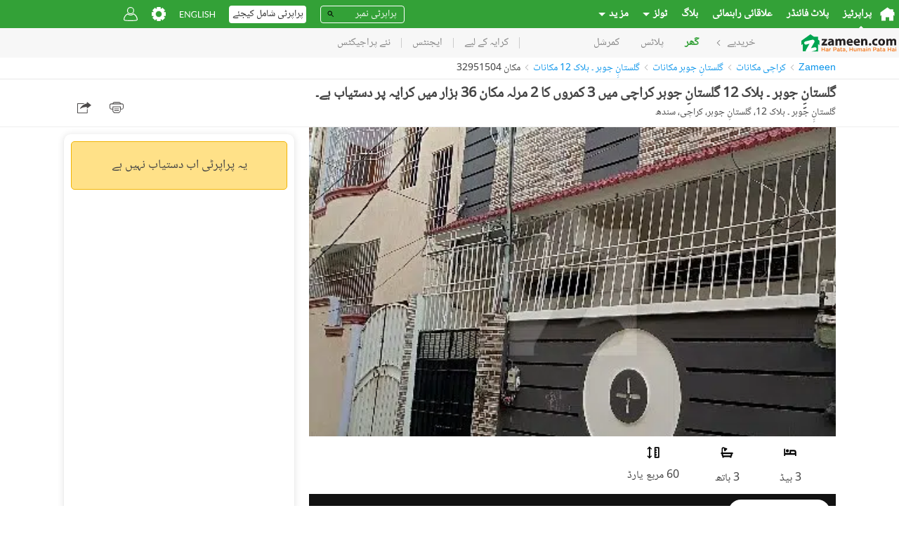

--- FILE ---
content_type: text/html; charset=utf-8
request_url: https://www.google.com/recaptcha/api2/aframe
body_size: 267
content:
<!DOCTYPE HTML><html><head><meta http-equiv="content-type" content="text/html; charset=UTF-8"></head><body><script nonce="q3VVSB9tvzbO_7qtowciyw">/** Anti-fraud and anti-abuse applications only. See google.com/recaptcha */ try{var clients={'sodar':'https://pagead2.googlesyndication.com/pagead/sodar?'};window.addEventListener("message",function(a){try{if(a.source===window.parent){var b=JSON.parse(a.data);var c=clients[b['id']];if(c){var d=document.createElement('img');d.src=c+b['params']+'&rc='+(localStorage.getItem("rc::a")?sessionStorage.getItem("rc::b"):"");window.document.body.appendChild(d);sessionStorage.setItem("rc::e",parseInt(sessionStorage.getItem("rc::e")||0)+1);localStorage.setItem("rc::h",'1769091623941');}}}catch(b){}});window.parent.postMessage("_grecaptcha_ready", "*");}catch(b){}</script></body></html>